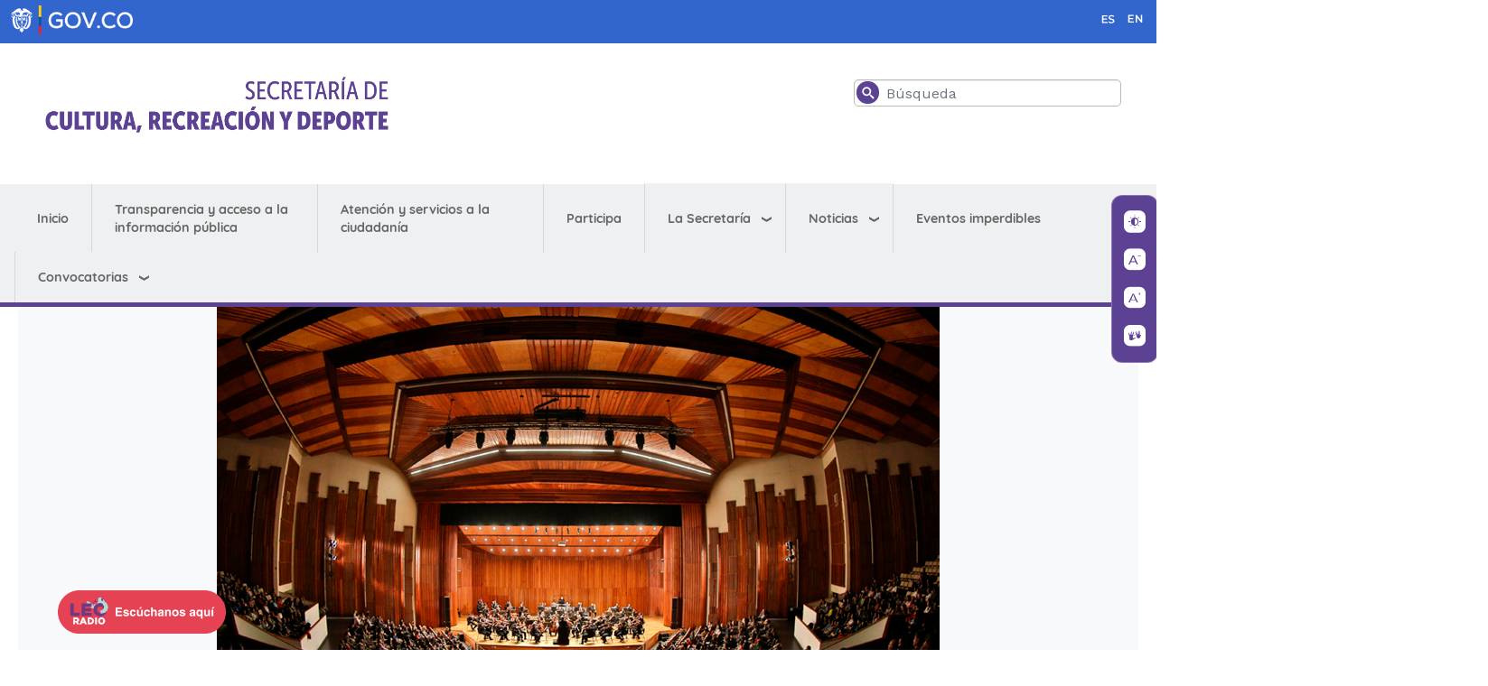

--- FILE ---
content_type: text/html; charset=UTF-8
request_url: https://culturarecreacionydeporte.gov.co/es/eventos/concierto-gratis-tejiendo-futuro
body_size: 61852
content:

<!DOCTYPE html>
<html lang="es" dir="ltr" prefix="content: http://purl.org/rss/1.0/modules/content/  dc: http://purl.org/dc/terms/  foaf: http://xmlns.com/foaf/0.1/  og: http://ogp.me/ns#  rdfs: http://www.w3.org/2000/01/rdf-schema#  schema: http://schema.org/  sioc: http://rdfs.org/sioc/ns#  sioct: http://rdfs.org/sioc/types#  skos: http://www.w3.org/2004/02/skos/core#  xsd: http://www.w3.org/2001/XMLSchema# " class="h-100">
  <head>
    <meta charset="utf-8" />
<style>body #backtotop {left: 10px; }</style>
<script async src="https://www.googletagmanager.com/gtag/js?id=UA-3599876-14"></script>
<script>window.dataLayer = window.dataLayer || [];function gtag(){dataLayer.push(arguments)};gtag("js", new Date());gtag("set", "developer_id.dMDhkMT", true);gtag("config", "UA-3599876-14", {"groups":"default","anonymize_ip":true,"page_placeholder":"PLACEHOLDER_page_path"});</script>
<meta name="description" content="La Filarmónica de Bogotá le rinde homenaje al cuerpo docente de la Nacional." />
<meta name="abstract" content="  La Secretaría de Cultura, Recreación y Deporte lidera la formulación de políticas públicas en arte, cultura, patrimonio, recreación y deporte en Bogotá." />
<link rel="canonical" href="https://culturarecreacionydeporte.gov.co/es/eventos/concierto-gratis-tejiendo-futuro" />
<meta name="robots" content="index, follow" />
<meta property="og:site_name" content="Secretaría de Cultura, Recreación y Deporte" />
<meta property="og:url" content="https://culturarecreacionydeporte.gov.co/es/eventos/concierto-gratis-tejiendo-futuro" />
<meta property="og:title" content="Concierto gratis &quot;Tejiendo futuro&quot;" />
<meta property="og:description" content="La Filarmónica de Bogotá le rinde homenaje al cuerpo docente de la Nacional." />
<meta property="og:image" content="https://culturarecreacionydeporte.gov.co/sites/default/files/styles/home_850x478/public/images/filarmonica_3.png?itok=Q6IqLMoE" />
<meta property="og:image:url" content="https://culturarecreacionydeporte.gov.co/sites/default/files/styles/home_850x478/public/images/filarmonica_3.png?itok=Q6IqLMoE" />
<meta name="twitter:card" content="summary_large_image" />
<meta name="twitter:description" content="La Filarmónica de Bogotá le rinde homenaje al cuerpo docente de la Nacional." />
<meta name="twitter:site" content="@culturaenbta" />
<meta name="twitter:title" content="Concierto gratis &quot;Tejiendo futuro&quot; | Secretaría de Cultura, Recreación y Deporte" />
<meta name="twitter:image" content="https://culturarecreacionydeporte.gov.co/sites/default/files/styles/home_850x478/public/images/filarmonica_3.png?itok=Q6IqLMoE" />
<meta name="Generator" content="Drupal 9 (https://www.drupal.org)" />
<meta name="MobileOptimized" content="width" />
<meta name="HandheldFriendly" content="true" />
<meta name="viewport" content="width=device-width, initial-scale=1.0" />
<link rel="icon" href="/sites/default/files/A-SCRD-50x50_morado_0.png" type="image/png" />
<link rel="alternate" hreflang="es" href="https://culturarecreacionydeporte.gov.co/es/eventos/concierto-gratis-tejiendo-futuro" />
<script>window.a2a_config=window.a2a_config||{};a2a_config.callbacks=[];a2a_config.overlays=[];a2a_config.templates={};</script>

    <title>Concierto gratis &quot;Tejiendo futuro&quot;</title>


    <link rel="stylesheet" media="all" href="/libraries/animate_any/animate.min.css?t8kbnm" />
<link rel="stylesheet" media="all" href="/core/themes/stable9/css/system/components/ajax-progress.module.css?t8kbnm" />
<link rel="stylesheet" media="all" href="/core/themes/stable9/css/system/components/align.module.css?t8kbnm" />
<link rel="stylesheet" media="all" href="/core/themes/stable9/css/system/components/autocomplete-loading.module.css?t8kbnm" />
<link rel="stylesheet" media="all" href="/core/themes/stable9/css/system/components/fieldgroup.module.css?t8kbnm" />
<link rel="stylesheet" media="all" href="/core/themes/stable9/css/system/components/container-inline.module.css?t8kbnm" />
<link rel="stylesheet" media="all" href="/core/themes/stable9/css/system/components/clearfix.module.css?t8kbnm" />
<link rel="stylesheet" media="all" href="/core/themes/stable9/css/system/components/details.module.css?t8kbnm" />
<link rel="stylesheet" media="all" href="/core/themes/stable9/css/system/components/hidden.module.css?t8kbnm" />
<link rel="stylesheet" media="all" href="/core/themes/stable9/css/system/components/item-list.module.css?t8kbnm" />
<link rel="stylesheet" media="all" href="/core/themes/stable9/css/system/components/js.module.css?t8kbnm" />
<link rel="stylesheet" media="all" href="/core/themes/stable9/css/system/components/nowrap.module.css?t8kbnm" />
<link rel="stylesheet" media="all" href="/core/themes/stable9/css/system/components/position-container.module.css?t8kbnm" />
<link rel="stylesheet" media="all" href="/core/themes/stable9/css/system/components/progress.module.css?t8kbnm" />
<link rel="stylesheet" media="all" href="/core/themes/stable9/css/system/components/reset-appearance.module.css?t8kbnm" />
<link rel="stylesheet" media="all" href="/core/themes/stable9/css/system/components/resize.module.css?t8kbnm" />
<link rel="stylesheet" media="all" href="/core/themes/stable9/css/system/components/sticky-header.module.css?t8kbnm" />
<link rel="stylesheet" media="all" href="/core/themes/stable9/css/system/components/system-status-counter.css?t8kbnm" />
<link rel="stylesheet" media="all" href="/core/themes/stable9/css/system/components/system-status-report-counters.css?t8kbnm" />
<link rel="stylesheet" media="all" href="/core/themes/stable9/css/system/components/system-status-report-general-info.css?t8kbnm" />
<link rel="stylesheet" media="all" href="/core/themes/stable9/css/system/components/tabledrag.module.css?t8kbnm" />
<link rel="stylesheet" media="all" href="/core/themes/stable9/css/system/components/tablesort.module.css?t8kbnm" />
<link rel="stylesheet" media="all" href="/core/themes/stable9/css/system/components/tree-child.module.css?t8kbnm" />
<link rel="stylesheet" media="all" href="/modules/contrib/ckeditor_bootstrap_tabs/css/tabs.css?t8kbnm" />
<link rel="stylesheet" media="all" href="/core/themes/stable9/css/views/views.module.css?t8kbnm" />
<link rel="stylesheet" media="all" href="/modules/contrib/addtoany/css/addtoany.css?t8kbnm" />
<link rel="stylesheet" media="all" href="/modules/back_to_top/css/back_to_top.css?t8kbnm" />
<link rel="stylesheet" media="all" href="https://use.fontawesome.com/releases/v5.13.1/css/all.css" />
<link rel="stylesheet" media="all" href="https://use.fontawesome.com/releases/v5.13.1/css/v4-shims.css" />
<link rel="stylesheet" media="all" href="/modules/contrib/ckeditor_accordion/css/ckeditor-accordion.css?t8kbnm" />
<link rel="stylesheet" media="all" href="/modules/contrib/ds/css/ds-2col-stacked-fluid.css?t8kbnm" />
<link rel="stylesheet" media="all" href="/modules/contrib/we_megamenu/assets/includes/bootstrap/css/bootstrap.min.css?t8kbnm" />
<link rel="stylesheet" media="all" href="/modules/contrib/we_megamenu/assets/css/we_megamenu_backend.css?t8kbnm" />
<link rel="stylesheet" media="all" href="/modules/contrib/better_search/css/background_fade.css?t8kbnm" />
<link rel="stylesheet" media="all" href="/core/themes/stable9/css/core/assets/vendor/normalize-css/normalize.css?t8kbnm" />
<link rel="stylesheet" media="all" href="/core/themes/stable9/css/core/normalize-fixes.css?t8kbnm" />
<link rel="stylesheet" media="all" href="/themes/contrib/bootstrap5/css/components/action-links.css?t8kbnm" />
<link rel="stylesheet" media="all" href="/themes/contrib/bootstrap5/css/components/breadcrumb.css?t8kbnm" />
<link rel="stylesheet" media="all" href="/themes/contrib/bootstrap5/css/components/container-inline.css?t8kbnm" />
<link rel="stylesheet" media="all" href="/themes/contrib/bootstrap5/css/components/details.css?t8kbnm" />
<link rel="stylesheet" media="all" href="/themes/contrib/bootstrap5/css/components/exposed-filters.css?t8kbnm" />
<link rel="stylesheet" media="all" href="/themes/contrib/bootstrap5/css/components/field.css?t8kbnm" />
<link rel="stylesheet" media="all" href="/themes/contrib/bootstrap5/css/components/form.css?t8kbnm" />
<link rel="stylesheet" media="all" href="/themes/contrib/bootstrap5/css/components/icons.css?t8kbnm" />
<link rel="stylesheet" media="all" href="/themes/contrib/bootstrap5/css/components/inline-form.css?t8kbnm" />
<link rel="stylesheet" media="all" href="/themes/contrib/bootstrap5/css/components/item-list.css?t8kbnm" />
<link rel="stylesheet" media="all" href="/themes/contrib/bootstrap5/css/components/links.css?t8kbnm" />
<link rel="stylesheet" media="all" href="/themes/contrib/bootstrap5/css/components/menu.css?t8kbnm" />
<link rel="stylesheet" media="all" href="/themes/contrib/bootstrap5/css/components/more-link.css?t8kbnm" />
<link rel="stylesheet" media="all" href="/themes/contrib/bootstrap5/css/components/pager.css?t8kbnm" />
<link rel="stylesheet" media="all" href="/themes/contrib/bootstrap5/css/components/tabledrag.css?t8kbnm" />
<link rel="stylesheet" media="all" href="/themes/contrib/bootstrap5/css/components/tableselect.css?t8kbnm" />
<link rel="stylesheet" media="all" href="/themes/contrib/bootstrap5/css/components/tablesort.css?t8kbnm" />
<link rel="stylesheet" media="all" href="/themes/contrib/bootstrap5/css/components/textarea.css?t8kbnm" />
<link rel="stylesheet" media="all" href="/themes/contrib/bootstrap5/css/components/ui-dialog.css?t8kbnm" />
<link rel="stylesheet" media="all" href="/themes/contrib/bootstrap5/css/components/messages.css?t8kbnm" />
<link rel="stylesheet" media="all" href="/themes/custom/govco/css/style.css?t8kbnm" />
<link rel="stylesheet" media="all" href="/themes/custom/govco/css/estilos.css?t8kbnm" />
<link rel="stylesheet" media="all" href="/sites/default/files/asset_injector/css/atencion_al_ciudadano-ddb61ad87e7cf0c42788bdd4814c1ffc.css?t8kbnm" />
<link rel="stylesheet" media="all" href="/sites/default/files/asset_injector/css/bogotanitos_responsive-debf0911cc3f3b716a4146800ae70869.css?t8kbnm" />
<link rel="stylesheet" media="all" href="/sites/default/files/asset_injector/css/globa_pedro-bd2657051312f9341258bd5438de3e52.css?t8kbnm" />
<link rel="stylesheet" media="all" href="/sites/default/files/asset_injector/css/globaljose-ed4c7ee7d9ade7ce6f307b7e2bba69e2.css?t8kbnm" />
<link rel="stylesheet" media="all" href="/sites/default/files/asset_injector/css/nicog-2b4cb8ef36778539357bbef55e485edc.css?t8kbnm" />

    
        
        <script src="https://cdnjs.cloudflare.com/ajax/libs/wow/1.1.2/wow.min.js" integrity="sha512-Eak/29OTpb36LLo2r47IpVzPBLXnAMPAVypbSZiZ4Qkf8p/7S/XRG5xp7OKWPPYfJT6metI+IORkR5G8F900+g==" crossorigin="anonymous" referrerpolicy="no-referrer"></script>



  </head>
  <body class="page-node-8025 page-node-type-event path-node   d-flex flex-column h-100">
        <a href="#main-content" class="visually-hidden focusable skip-link">
      Pasar al contenido principal
    </a>
    
      <div class="" data-off-canvas-main-canvas>
    
<div class="barra_gov clearfix">
    <div class="logo-gov container ">
    <div class="d-flex justify-content-between">
        <div class=""> <a href="https://www.gov.co/" target="_blank"><img alt="Logo Gov.co" src="/sites/default/files/2021-09/header_govco.png"></a></div>
        <div class=""> </div>
        <div class="">  <div class="region region-barragovderecha">
    <div id="block-gtranslate-2" class="block block-gtranslate block-gtranslate-block">
  
    
      
<div class="gtranslate">
<script>eval(unescape("eval%28function%28p%2Ca%2Cc%2Ck%2Ce%2Cr%29%7Be%3Dfunction%28c%29%7Breturn%28c%3Ca%3F%27%27%3Ae%28parseInt%28c/a%29%29%29+%28%28c%3Dc%25a%29%3E35%3FString.fromCharCode%28c+29%29%3Ac.toString%2836%29%29%7D%3Bif%28%21%27%27.replace%28/%5E/%2CString%29%29%7Bwhile%28c--%29r%5Be%28c%29%5D%3Dk%5Bc%5D%7C%7Ce%28c%29%3Bk%3D%5Bfunction%28e%29%7Breturn%20r%5Be%5D%7D%5D%3Be%3Dfunction%28%29%7Breturn%27%5C%5Cw+%27%7D%3Bc%3D1%7D%3Bwhile%28c--%29if%28k%5Bc%5D%29p%3Dp.replace%28new%20RegExp%28%27%5C%5Cb%27+e%28c%29+%27%5C%5Cb%27%2C%27g%27%29%2Ck%5Bc%5D%29%3Breturn%20p%7D%28%276%207%28a%2Cb%29%7Bn%7B4%282.9%29%7B3%20c%3D2.9%28%22o%22%29%3Bc.p%28b%2Cf%2Cf%29%3Ba.q%28c%29%7Dg%7B3%20c%3D2.r%28%29%3Ba.s%28%5C%27t%5C%27+b%2Cc%29%7D%7Du%28e%29%7B%7D%7D6%20h%28a%29%7B4%28a.8%29a%3Da.8%3B4%28a%3D%3D%5C%27%5C%27%29v%3B3%20b%3Da.w%28%5C%27%7C%5C%27%29%5B1%5D%3B3%20c%3B3%20d%3D2.x%28%5C%27y%5C%27%29%3Bz%283%20i%3D0%3Bi%3Cd.5%3Bi++%294%28d%5Bi%5D.A%3D%3D%5C%27B-C-D%5C%27%29c%3Dd%5Bi%5D%3B4%282.j%28%5C%27k%5C%27%29%3D%3DE%7C%7C2.j%28%5C%27k%5C%27%29.l.5%3D%3D0%7C%7Cc.5%3D%3D0%7C%7Cc.l.5%3D%3D0%29%7BF%286%28%29%7Bh%28a%29%7D%2CG%29%7Dg%7Bc.8%3Db%3B7%28c%2C%5C%27m%5C%27%29%3B7%28c%2C%5C%27m%5C%27%29%7D%7D%27%2C43%2C43%2C%27%7C%7Cdocument%7Cvar%7Cif%7Clength%7Cfunction%7CGTranslateFireEvent%7Cvalue%7CcreateEvent%7C%7C%7C%7C%7C%7Ctrue%7Celse%7CdoGTranslate%7C%7CgetElementById%7Cgoogle_translate_element2%7CinnerHTML%7Cchange%7Ctry%7CHTMLEvents%7CinitEvent%7CdispatchEvent%7CcreateEventObject%7CfireEvent%7Con%7Ccatch%7Creturn%7Csplit%7CgetElementsByTagName%7Cselect%7Cfor%7CclassName%7Cgoog%7Cte%7Ccombo%7Cnull%7CsetTimeout%7C500%27.split%28%27%7C%27%29%2C0%2C%7B%7D%29%29"))</script><style>div.skiptranslate,#google_translate_element2,#goog-gt-{display:none!important}body{top:0!important}</style><div id="google_translate_element2"></div>
<script>function googleTranslateElementInit2() {new google.translate.TranslateElement({pageLanguage: 'es', autoDisplay: false}, 'google_translate_element2');}</script>
<script src="https://translate.google.com/translate_a/element.js?cb=googleTranslateElementInit2"></script><style>
a.gtflag {background-image:url('/modules/contrib/gtranslate/gtranslate-files/24a.png');}
a.gtflag:hover {background-image:url('/modules/contrib/gtranslate/gtranslate-files/24.png');}
</style><a href="javascript:doGTranslate('es|es')" title="Spanish" class="gtflag" style="font-size:24px;padding:1px 0;background-repeat:no-repeat;background-position:-600px -200px;"><img src="/modules/contrib/gtranslate/gtranslate-files/blank.png" height="24" width="24" style="border:0;vertical-align:top;" alt="Spanish" /></a> <a href="javascript:doGTranslate('es|en')" title="English" class="gtflag" style="font-size:24px;padding:1px 0;background-repeat:no-repeat;background-position:-0px -0px;"><img src="/modules/contrib/gtranslate/gtranslate-files/blank.png" height="24" width="24" style="border:0;vertical-align:top;" alt="English" /></a> 
</div>
  </div>

  </div>
 </div>
     </div>
   
    </div>
</div>




<header>
    <div class="container encabezado">
         
        <div class="row justify-content-between bd-highlight my-4">
            <div class="col-sm-12 col-xl-4 col-lg-4">  <div class="region region-encabezdologo">
    <div id="block-logo-2" class="block block-block-content block-block-content613d7a09-6f63-495c-99b4-64edab873fd8">
  
    
      
            <div class="clearfix text-formatted field field--name-body field--type-text-with-summary field--label-hidden field__item"><p><a href="/"><img alt="Logo Secretaría de Cultura, Recreación y Deporte" src="https://www.culturarecreacionydeporte.gov.co/sites/default/files/2025-11/logo_scrd_2025.png" class="align-left" /></a></p>
</div>
       
  </div>

  </div>
</div>
            <div class="col-sm-12 col-xl-4 col-lg-4"></div>
            <div class="col-sm-12 col-xl-3 col-lg-3">  <div class="region region-encabezadobusqueda">
    <div class="search-block-form block block-search container-inline" data-drupal-selector="search-block-form" id="block-searchform-2" role="search">
  
    
      <form data-block="encabezadobusqueda" action="/es/search/node" method="get" id="search-block-form" accept-charset="UTF-8">
  <div class="icon"><i class="better_search"></i></div><div 0=" class=&quot;clearfix&quot;" class="js-form-item form-item js-form-type-search form-type-search js-form-item-keys form-item-keys form-no-label">
      <label for="edit-keys" class="visually-hidden">Buscar</label>
        
  <input title="Escriba lo que quiere buscar." placeholder="Búsqueda" data-drupal-selector="edit-keys" type="search" id="edit-keys" name="keys" value="" size="30" maxlength="128" class="form-search form-control"  placeholder="Buscar en sede electrónica"/>


        </div>
<div class="visually-hidden form-actions js-form-wrapper form-wrapper" data-drupal-selector="edit-actions" id="edit-actions">
  <input data-drupal-selector="edit-submit" type="submit" id="edit-submit" value="Buscar" class="button js-form-submit form-submit btn btn-primary" />

</div>

</form>

  </div>

  </div>
</div>
        </div>   
         
    </div>

    
</header>
<div > 

   <div class="region region-relevante">
    <div id="block-2022menuprincipal" class="block block-we-megamenu block-we-megamenu-block2022---menu-principal">
  
    
      <div class="region-we-mega-menu">
	<a class="navbar-toggle collapsed">
	    <span class="icon-bar"></span>
	    <span class="icon-bar"></span>
	    <span class="icon-bar"></span>
	</a>
	<nav  class="2022---menu-principal navbar navbar-default navbar-we-mega-menu mobile-collapse hover-action" data-menu-name="2022---menu-principal" data-block-theme="govco" data-style="Default" data-animation="None" data-delay="" data-duration="" data-autoarrow="" data-alwayshowsubmenu="" data-action="hover" data-mobile-collapse="0">
	  <div class="container-fluid">
	    <ul  class="we-mega-menu-ul nav nav-tabs">
  <li  class="we-mega-menu-li" data-level="0" data-element-type="we-mega-menu-li" description="" data-id="558a17be-cc5f-4635-b3b7-7e15dcc81dab" data-submenu="0" hide-sub-when-collapse="" data-group="0" data-class="" data-icon="" data-caption="" data-alignsub="" data-target="">
      <a class="we-mega-menu-li" title="" href="/es" target="">
      Inicio    </a>
    
</li><li  class="we-mega-menu-li" data-level="0" data-element-type="we-mega-menu-li" description="" data-id="e34640f6-2887-4fdd-8efb-1cb72794fd9d" data-submenu="0" hide-sub-when-collapse="" data-group="0" data-class="" data-icon="" data-caption="" data-alignsub="" data-target="">
      <a class="we-mega-menu-li" title="" href="/es/transparencia-acceso-informacion-publica" target="">
      Transparencia y acceso a la información pública    </a>
    
</li><li  class="we-mega-menu-li" data-level="0" data-element-type="we-mega-menu-li" description="" data-id="aac9eaac-56f2-4fe8-a211-3c2646e0dad2" data-submenu="0" hide-sub-when-collapse="" data-group="0" data-class="" data-icon="" data-caption="" data-alignsub="" data-target="">
      <a class="we-mega-menu-li" title="" href="/es/atencion-y-servicios-la-ciudadania" target="">
      Atención y servicios a la ciudadanía    </a>
    
</li><li  class="we-mega-menu-li" data-level="0" data-element-type="we-mega-menu-li" description="" data-id="504f866f-66f1-4567-b76d-9c2ca809ca90" data-submenu="0" hide-sub-when-collapse="" data-group="0" data-class="" data-icon="" data-caption="" data-alignsub="" data-target="">
      <a class="we-mega-menu-li" title="" href="/es/participa" target="">
      Participa    </a>
    
</li><li  class="we-mega-menu-li dropdown-menu" data-level="0" data-element-type="we-mega-menu-li" description="" data-id="e120dc45-e936-4a56-b8ae-fd65c36fa4f6" data-submenu="1" hide-sub-when-collapse="" data-group="0" data-class="" data-icon="" data-caption="" data-alignsub="" data-target="">
      <a href='#' data-drupal-link-system-path="<front>" class="we-megamenu-nolink">
      La Secretaría</a>
    <div  class="we-mega-menu-submenu" data-element-type="we-mega-menu-submenu" data-submenu-width="" data-class="" style="width: px">
  <div class="we-mega-menu-submenu-inner">
    <div  class="we-mega-menu-row" data-element-type="we-mega-menu-row" data-custom-row="0">
  <div  class="we-mega-menu-col span12" data-element-type="we-mega-menu-col" data-width="12" data-block="" data-blocktitle="0" data-hidewhencollapse="" data-class="">
  <ul class="nav nav-tabs subul">
  <li  class="we-mega-menu-li" data-level="1" data-element-type="we-mega-menu-li" description="" data-id="941db574-2840-4dbb-9bbc-183f9c6a186f" data-submenu="0" hide-sub-when-collapse="" data-group="0" data-class="" data-icon="" data-caption="" data-alignsub="" data-target="_self">
      <a class="we-mega-menu-li" title="" href="https://www.culturarecreacionydeporte.gov.co/es/la-secretaria-de-cultura" target="_self">
      Secretaría de Cultura, Recreación y Deporte    </a>
    
</li><li  class="we-mega-menu-li dropdown-menu" data-level="1" data-element-type="we-mega-menu-li" description="" data-id="c82cbec2-e881-48ae-83dd-aa6cc1ec796c" data-submenu="1" hide-sub-when-collapse="" data-group="0" data-class="" data-icon="" data-caption="" data-alignsub="" data-target="_self">
      <a href='#' data-drupal-link-system-path="<front>" class="we-megamenu-nolink">
      Subsecretaría de Gobernanza</a>
    <div  class="we-mega-menu-submenu" data-element-type="we-mega-menu-submenu" data-submenu-width="" data-class="" style="width: px">
  <div class="we-mega-menu-submenu-inner">
    <div  class="we-mega-menu-row" data-element-type="we-mega-menu-row" data-custom-row="0">
  <div  class="we-mega-menu-col span12" data-element-type="we-mega-menu-col" data-width="12" data-block="" data-blocktitle="0" data-hidewhencollapse="" data-class="">
  <ul class="nav nav-tabs subul">
  <li  class="we-mega-menu-li dropdown-menu" data-level="2" data-element-type="we-mega-menu-li" description="" data-id="d0237b61-7d6f-490b-b588-f8fa7ced14dd" data-submenu="1" hide-sub-when-collapse="" data-group="0" data-class="" data-icon="" data-caption="" data-alignsub="" data-target="">
      <a class="we-mega-menu-li" title="" href="https://www.culturarecreacionydeporte.gov.co/es/fomento" target="">
      Dirección de Fomento    </a>
    <div  class="we-mega-menu-submenu" data-element-type="we-mega-menu-submenu" data-submenu-width="" data-class="" style="width: px">
  <div class="we-mega-menu-submenu-inner">
    <div  class="we-mega-menu-row" data-element-type="we-mega-menu-row" data-custom-row="0">
  <div  class="we-mega-menu-col span12" data-element-type="we-mega-menu-col" data-width="12" data-block="" data-blocktitle="0" data-hidewhencollapse="" data-class="">
  <ul class="nav nav-tabs subul">
  <li  class="we-mega-menu-li" data-level="3" data-element-type="we-mega-menu-li" description="" data-id="5bae4415-fc4b-4af6-8687-7992e0fd6105" data-submenu="0" hide-sub-when-collapse="" data-group="0" data-class="" data-icon="" data-caption="" data-alignsub="" data-target="">
      <a class="we-mega-menu-li" title="" href="https://www.culturarecreacionydeporte.gov.co/es/fomento/mas-cultura-local" target="">
      Programa Más Cultura Local    </a>
    
</li>
</ul>
</div>

</div>

  </div>
</div>
</li><li  class="we-mega-menu-li" data-level="2" data-element-type="we-mega-menu-li" description="" data-id="d988a8c5-b2dd-4573-a086-c12c418cacd9" data-submenu="0" hide-sub-when-collapse="" data-group="0" data-class="" data-icon="" data-caption="" data-alignsub="" data-target="">
      <a class="we-mega-menu-li" title="" href="https://www.culturarecreacionydeporte.gov.co/es/asuntos-locales-y-participacion" target="">
      Dirección de Asuntos Locales y Participación    </a>
    
</li><li  class="we-mega-menu-li dropdown-menu" data-level="2" data-element-type="we-mega-menu-li" description="" data-id="26073b5b-1254-4a5c-a0d2-e83aae16b79d" data-submenu="1" hide-sub-when-collapse="" data-group="0" data-class="" data-icon="" data-caption="" data-alignsub="" data-target="">
      <a class="we-mega-menu-li" title="" href="https://www.culturarecreacionydeporte.gov.co/es/economia-estudios-y-politica" target="">
      Dirección de Economía, Estudios y Política    </a>
    <div  class="we-mega-menu-submenu" data-element-type="we-mega-menu-submenu" data-submenu-width="" data-class="" style="width: px">
  <div class="we-mega-menu-submenu-inner">
    <div  class="we-mega-menu-row" data-element-type="we-mega-menu-row" data-custom-row="0">
  <div  class="we-mega-menu-col span12" data-element-type="we-mega-menu-col" data-width="12" data-block="" data-blocktitle="0" data-hidewhencollapse="" data-class="">
  <ul class="nav nav-tabs subul">
  <li  class="we-mega-menu-li" data-level="3" data-element-type="we-mega-menu-li" description="" data-id="d3eb9845-bffe-4494-a0c6-cfc63e7cd8a8" data-submenu="0" hide-sub-when-collapse="" data-group="0" data-class="" data-icon="" data-caption="" data-alignsub="" data-target="">
      <a class="we-mega-menu-li" title="" href="https://www.culturarecreacionydeporte.gov.co/es/gente-convergente" target="">
      Gente Convergente    </a>
    
</li>
</ul>
</div>

</div>

  </div>
</div>
</li><li  class="we-mega-menu-li" data-level="2" data-element-type="we-mega-menu-li" description="" data-id="58748750-e5c6-4a08-b971-13a638259c04" data-submenu="0" hide-sub-when-collapse="" data-group="0" data-class="" data-icon="" data-caption="" data-alignsub="" data-target="">
      <a class="we-mega-menu-li" title="" href="https://www.culturarecreacionydeporte.gov.co/es/personas-juridicas" target="">
      Dirección de Personas Jurídicas    </a>
    
</li>
</ul>
</div>

</div>

  </div>
</div>
</li><li  class="we-mega-menu-li dropdown-menu" data-level="1" data-element-type="we-mega-menu-li" description="" data-id="7094ae0b-db1b-438a-b077-1187b82b859f" data-submenu="1" hide-sub-when-collapse="" data-group="0" data-class="" data-icon="" data-caption="" data-alignsub="" data-target="_self">
      <a href='#' data-drupal-link-system-path="<front>" class="we-megamenu-nolink">
      Subsecretaría Distrital de Cultura Ciudadana y Gestión del Conocimiento</a>
    <div  class="we-mega-menu-submenu" data-element-type="we-mega-menu-submenu" data-submenu-width="" data-class="" style="width: px">
  <div class="we-mega-menu-submenu-inner">
    <div  class="we-mega-menu-row" data-element-type="we-mega-menu-row" data-custom-row="0">
  <div  class="we-mega-menu-col span12" data-element-type="we-mega-menu-col" data-width="12" data-block="" data-blocktitle="0" data-hidewhencollapse="" data-class="">
  <ul class="nav nav-tabs subul">
  <li  class="we-mega-menu-li" data-level="2" data-element-type="we-mega-menu-li" description="" data-id="57145cc0-7029-4745-9555-0418b793c9b9" data-submenu="0" hide-sub-when-collapse="" data-group="0" data-class="" data-icon="" data-caption="" data-alignsub="" data-target="">
      <a class="we-mega-menu-li" title="" href="https://www.culturarecreacionydeporte.gov.co/es/cultura-ciudadana" target="">
      Cultura Ciudadana    </a>
    
</li><li  class="we-mega-menu-li" data-level="2" data-element-type="we-mega-menu-li" description="" data-id="49fcef21-181f-46ce-828a-37b8a96ec203" data-submenu="0" hide-sub-when-collapse="" data-group="0" data-class="" data-icon="" data-caption="" data-alignsub="" data-target="">
      <a class="we-mega-menu-li" title="" href="https://culturaciudadana.gov.co/observatorio" target="">
      Dirección Observatorio y Gestión del conocimiento Cultural    </a>
    
</li><li  class="we-mega-menu-li dropdown-menu" data-level="2" data-element-type="we-mega-menu-li" description="" data-id="d3f89ce3-2db9-4cb1-b697-333a4e15eb39" data-submenu="1" hide-sub-when-collapse="" data-group="0" data-class="" data-icon="" data-caption="" data-alignsub="" data-target="">
      <a href='#' data-drupal-link-system-path="<front>" class="we-megamenu-nolink">
      Dirección de Transformaciones Culturales</a>
    <div  class="we-mega-menu-submenu" data-element-type="we-mega-menu-submenu" data-submenu-width="" data-class="" style="width: px">
  <div class="we-mega-menu-submenu-inner">
    <div  class="we-mega-menu-row" data-element-type="we-mega-menu-row" data-custom-row="1">
  <div  class="we-mega-menu-col span12" data-element-type="we-mega-menu-col" data-width="12" data-block="" data-blocktitle="0" data-hidewhencollapse="" data-class="">
  
</div>

</div>

  </div>
</div>
</li><li  class="we-mega-menu-li dropdown-menu" data-level="2" data-element-type="we-mega-menu-li" description="" data-id="5520a0b5-cda2-41ab-8dc9-84b3cad6474c" data-submenu="1" hide-sub-when-collapse="" data-group="0" data-class="" data-icon="" data-caption="" data-alignsub="" data-target="">
      <a href='#' data-drupal-link-system-path="<front>" class="we-megamenu-nolink">
      Dirección de Redes y Acción Colectiva</a>
    <div  class="we-mega-menu-submenu" data-element-type="we-mega-menu-submenu" data-submenu-width="" data-class="" style="width: px">
  <div class="we-mega-menu-submenu-inner">
    <div  class="we-mega-menu-row" data-element-type="we-mega-menu-row" data-custom-row="0">
  <div  class="we-mega-menu-col span12" data-element-type="we-mega-menu-col" data-width="12" data-block="" data-blocktitle="0" data-hidewhencollapse="" data-class="">
  <ul class="nav nav-tabs subul">
  <li  class="we-mega-menu-li" data-level="3" data-element-type="we-mega-menu-li" description="" data-id="e9de8965-3738-46bc-bbc9-fe283cfcdd90" data-submenu="0" hide-sub-when-collapse="" data-group="0" data-class="" data-icon="" data-caption="" data-alignsub="" data-target="">
      <a class="we-mega-menu-li" title="" href="https://www.culturarecreacionydeporte.gov.co/es/sabor-bogota" target="">
      Sabor Bogotá    </a>
    
</li>
</ul>
</div>

</div>

  </div>
</div>
</li>
</ul>
</div>

</div>

  </div>
</div>
</li><li  class="we-mega-menu-li" data-level="1" data-element-type="we-mega-menu-li" description="" data-id="ce2f5900-5a56-448c-904c-d1040f81908f" data-submenu="0" hide-sub-when-collapse="" data-group="0" data-class="" data-icon="" data-caption="" data-alignsub="" data-target="_self">
      <a class="we-mega-menu-li" title="" href="https://www.culturarecreacionydeporte.gov.co/es/bogota-creadora-internacional" target="_self">
      Internacionalización y Cooperación    </a>
    
</li><li  class="we-mega-menu-li dropdown-menu" data-level="1" data-element-type="we-mega-menu-li" description="" data-id="efb769e6-ad08-4edf-873a-469df470cd4e" data-submenu="1" hide-sub-when-collapse="" data-group="0" data-class="" data-icon="" data-caption="" data-alignsub="" data-target="">
      <a class="we-mega-menu-li" title="" href="https://www.culturarecreacionydeporte.gov.co/es/arte-cultura-y-patrimonio" target="">
      Dirección de Arte, Cultura y Patrimonio    </a>
    <div  class="we-mega-menu-submenu" data-element-type="we-mega-menu-submenu" data-submenu-width="" data-class="" style="width: px">
  <div class="we-mega-menu-submenu-inner">
    <div  class="we-mega-menu-row" data-element-type="we-mega-menu-row" data-custom-row="0">
  <div  class="we-mega-menu-col span12" data-element-type="we-mega-menu-col" data-width="12" data-block="" data-blocktitle="0" data-hidewhencollapse="" data-class="">
  <ul class="nav nav-tabs subul">
  <li  class="we-mega-menu-li" data-level="2" data-element-type="we-mega-menu-li" description="" data-id="17dd93c6-a7a4-400f-9995-3037ff4f9636" data-submenu="0" hide-sub-when-collapse="" data-group="0" data-class="" data-icon="" data-caption="" data-alignsub="" data-target="_self">
      <a class="we-mega-menu-li" title="" href="https://www.culturarecreacionydeporte.gov.co/es/sistema-distrital-arte/generalidades" target="_self">
      Sistema Distrital de Arte Cultura y Patrimonio    </a>
    
</li><li  class="we-mega-menu-li" data-level="2" data-element-type="we-mega-menu-li" description="" data-id="c9c630ec-9ec4-4e0c-8a07-be3bb38f2213" data-submenu="0" hide-sub-when-collapse="" data-group="0" data-class="" data-icon="" data-caption="" data-alignsub="" data-target="">
      <a class="we-mega-menu-li" title="" href="https://museobogotaarteurbano.scrd.gov.co/" target="">
      Museo Virtual de Arte Urbano y Grafiti Diego Felipe Becerra    </a>
    
</li>
</ul>
</div>

</div>

  </div>
</div>
</li><li  class="we-mega-menu-li" data-level="1" data-element-type="we-mega-menu-li" description="" data-id="7a89948b-f38a-4ef7-b00e-02efa7003d50" data-submenu="0" hide-sub-when-collapse="" data-group="0" data-class="" data-icon="" data-caption="" data-alignsub="" data-target="_self">
      <a class="we-mega-menu-li" title="" href="https://www.culturarecreacionydeporte.gov.co/es/lectura-y-bibliotecas" target="_self">
      Dirección de Lectura y Bibliotecas (BibloRed)    </a>
    
</li><li  class="we-mega-menu-li" data-level="1" data-element-type="we-mega-menu-li" description="" data-id="d413341a-62b5-405d-af41-9105f9980865" data-submenu="0" hide-sub-when-collapse="" data-group="0" data-class="" data-icon="" data-caption="" data-alignsub="" data-target="">
      <a class="we-mega-menu-li" title="" href="https://www.culturarecreacionydeporte.gov.co/es/oficina-juridica-secretaria-de-cultura-recreacion-y-deporte" target="">
      Oficina Jurídica    </a>
    
</li><li  class="we-mega-menu-li" data-level="1" data-element-type="we-mega-menu-li" description="" data-id="4bb84b4b-01c5-41ea-90c6-93e1ac4da551" data-submenu="0" hide-sub-when-collapse="" data-group="0" data-class="" data-icon="" data-caption="" data-alignsub="" data-target="">
      <a class="we-mega-menu-li" title="" href="https://www.culturarecreacionydeporte.gov.co/es/plan-de-cultura-de-bogota-2038" target="">
      Plan de Cultura de Bogotá 2038    </a>
    
</li><li  class="we-mega-menu-li" data-level="1" data-element-type="we-mega-menu-li" description="" data-id="89fd13be-3dc9-4cd8-88a8-7facc68a7b19" data-submenu="0" hide-sub-when-collapse="" data-group="0" data-class="" data-icon="" data-caption="" data-alignsub="" data-target="">
      <a class="we-mega-menu-li" title="" href="https://www.bienalbogota.com/" target="">
      Bienal Internacional de Arte y Ciudad BOG25    </a>
    
</li><li  class="we-mega-menu-li" data-level="1" data-element-type="we-mega-menu-li" description="" data-id="a146368b-42bf-4370-a439-6b89522c9b8c" data-submenu="0" hide-sub-when-collapse="" data-group="0" data-class="" data-icon="" data-caption="" data-alignsub="" data-target="">
      <a class="we-mega-menu-li" title="" href="https://www.culturarecreacionydeporte.gov.co/es/concurso-internacional-de-violin-de-bogota-2025" target="">
      Concurso Internacional de Violín Ciudad de Bogotá 2025    </a>
    
</li><li  class="we-mega-menu-li" data-level="1" data-element-type="we-mega-menu-li" description="" data-id="d4b67462-20c8-42b2-ab9e-a63fd7429ec3" data-submenu="0" hide-sub-when-collapse="" data-group="0" data-class="" data-icon="" data-caption="" data-alignsub="" data-target="">
      <a class="we-mega-menu-li" title="" href="https://barriosvivos.scrd.gov.co/" target="">
      Barrios Vivos    </a>
    
</li><li  class="we-mega-menu-li" data-level="1" data-element-type="we-mega-menu-li" description="" data-id="83a81fc4-7ea5-4664-8a2d-aa08a7873abc" data-submenu="0" hide-sub-when-collapse="" data-group="0" data-class="" data-icon="" data-caption="" data-alignsub="" data-target="">
      <a class="we-mega-menu-li" title="" href="https://www.culturarecreacionydeporte.gov.co/es/centro-felicidad-chapinero" target="">
      Centro Felicidad Chapinero    </a>
    
</li><li  class="we-mega-menu-li" data-level="1" data-element-type="we-mega-menu-li" description="" data-id="c0d5c7c4-a8d1-4336-8df6-34d23ed73495" data-submenu="0" hide-sub-when-collapse="" data-group="0" data-class="" data-icon="" data-caption="" data-alignsub="" data-target="">
      <a class="we-mega-menu-li" title="" href="https://cultured.gov.co/" target="">
      CultuRed    </a>
    
</li><li  class="we-mega-menu-li" data-level="1" data-element-type="we-mega-menu-li" description="" data-id="6e374c07-0374-45d2-95de-338c8a69beac" data-submenu="0" hide-sub-when-collapse="" data-group="0" data-class="" data-icon="" data-caption="" data-alignsub="" data-target="_self">
      <a class="we-mega-menu-li" title="" href="https://www.culturarecreacionydeporte.gov.co/es/bogotanitos" target="_self">
      Bogotanitos y Bogotanitas    </a>
    
</li><li  class="we-mega-menu-li" data-level="1" data-element-type="we-mega-menu-li" description="" data-id="0ec125b8-e1ed-4978-b515-e57c2f706c45" data-submenu="0" hide-sub-when-collapse="" data-group="0" data-class="" data-icon="" data-caption="" data-alignsub="" data-target="_self">
      <a class="we-mega-menu-li" title="" href="https://www.culturarecreacionydeporte.gov.co/es/entidades-adscritas-y-vinculada" target="_self">
      Entidades Adscritas y Vinculadas    </a>
    
</li><li  class="we-mega-menu-li" data-level="1" data-element-type="we-mega-menu-li" description="" data-id="b4d16108-a578-4e10-bafd-9e1d761bb12f" data-submenu="0" hide-sub-when-collapse="" data-group="0" data-class="" data-icon="" data-caption="" data-alignsub="" data-target="_self">
      <a class="we-mega-menu-li" title="" href="https://www.culturarecreacionydeporte.gov.co/es/movida-local" target="_self">
      Movilidad Local    </a>
    
</li><li  class="we-mega-menu-li" data-level="1" data-element-type="we-mega-menu-li" description="" data-id="4519869e-0305-4a74-9fe5-e382233887a4" data-submenu="0" hide-sub-when-collapse="" data-group="0" data-class="" data-icon="" data-caption="" data-alignsub="" data-target="_self">
      <a class="we-mega-menu-li" title="" href="https://www.culturarecreacionydeporte.gov.co/es/areas-de-trabajo" target="_self">
      Áreas de trabajo    </a>
    
</li>
</ul>
</div>

</div>

  </div>
</div>
</li><li  class="we-mega-menu-li dropdown-menu" data-level="0" data-element-type="we-mega-menu-li" description="" data-id="1b2bf1dc-bc2d-4c0e-b72c-92d08e8ccbd0" data-submenu="1" hide-sub-when-collapse="" data-group="0" data-class="" data-icon="" data-caption="" data-alignsub="" data-target="">
      <a href='#' data-drupal-link-system-path="<front>" class="we-megamenu-nolink">
      Noticias</a>
    <div  class="we-mega-menu-submenu" data-element-type="we-mega-menu-submenu" data-submenu-width="" data-class="" style="width: px">
  <div class="we-mega-menu-submenu-inner">
    <div  class="we-mega-menu-row" data-element-type="we-mega-menu-row" data-custom-row="0">
  <div  class="we-mega-menu-col span12" data-element-type="we-mega-menu-col" data-width="12" data-block="" data-blocktitle="0" data-hidewhencollapse="" data-class="">
  <ul class="nav nav-tabs subul">
  <li  class="we-mega-menu-li" data-level="1" data-element-type="we-mega-menu-li" description="" data-id="51274b56-ed82-4b0e-8deb-fec451fbd5c7" data-submenu="0" hide-sub-when-collapse="" data-group="0" data-class="" data-icon="" data-caption="" data-alignsub="" data-target="">
      <a class="we-mega-menu-li" title="" href="/es/noticias" target="">
      Últimas noticias    </a>
    
</li><li  class="we-mega-menu-li" data-level="1" data-element-type="we-mega-menu-li" description="" data-id="9324dab0-a5b9-4ad8-93f0-d43c5a637c9d" data-submenu="0" hide-sub-when-collapse="" data-group="0" data-class="" data-icon="" data-caption="" data-alignsub="" data-target="">
      <a class="we-mega-menu-li" title="" href="/es/sala-de-prensa" target="">
      Sala de prensa    </a>
    
</li><li  class="we-mega-menu-li" data-level="1" data-element-type="we-mega-menu-li" description="" data-id="392549c3-ade4-4967-a9ed-e92330ee40fa" data-submenu="0" hide-sub-when-collapse="" data-group="0" data-class="" data-icon="" data-caption="" data-alignsub="" data-target="_self">
      <a class="we-mega-menu-li" title="" href="https://www.culturarecreacionydeporte.gov.co/es/podcast" target="_self">
      Pódcast    </a>
    
</li><li  class="we-mega-menu-li" data-level="1" data-element-type="we-mega-menu-li" description="" data-id="8a690dbe-6d8c-47c5-8d5d-17f03013a3d6" data-submenu="0" hide-sub-when-collapse="" data-group="0" data-class="" data-icon="" data-caption="" data-alignsub="" data-target="_self">
      <a class="we-mega-menu-li" title="" href="/es/ultimas-convocatorias" target="_self">
      Últimas convocatorias    </a>
    
</li>
</ul>
</div>

</div>

  </div>
</div>
</li><li  class="we-mega-menu-li" data-level="0" data-element-type="we-mega-menu-li" description="" data-id="c29369cd-f48c-46da-81d2-084ea161a684" data-submenu="0" hide-sub-when-collapse="" data-group="0" data-class="" data-icon="" data-caption="" data-alignsub="" data-target="">
      <a class="we-mega-menu-li" title="" href="/es/eventos" target="">
      Eventos imperdibles    </a>
    
</li><li  class="we-mega-menu-li dropdown-menu" data-level="0" data-element-type="we-mega-menu-li" description="" data-id="6940530e-ab75-4420-9128-0cea197de44d" data-submenu="1" hide-sub-when-collapse="" data-group="0" data-class="" data-icon="" data-caption="" data-alignsub="" data-target="">
      <a href='#' data-drupal-link-system-path="<front>" class="we-megamenu-nolink">
      Convocatorias</a>
    <div  class="we-mega-menu-submenu" data-element-type="we-mega-menu-submenu" data-submenu-width="" data-class="" style="width: px">
  <div class="we-mega-menu-submenu-inner">
    <div  class="we-mega-menu-row" data-element-type="we-mega-menu-row" data-custom-row="0">
  <div  class="we-mega-menu-col span12" data-element-type="we-mega-menu-col" data-width="12" data-block="" data-blocktitle="0" data-hidewhencollapse="" data-class="">
  <ul class="nav nav-tabs subul">
  <li  class="we-mega-menu-li" data-level="1" data-element-type="we-mega-menu-li" description="" data-id="6f5bb70b-fe0c-494a-a2e9-5853b65f82db" data-submenu="0" hide-sub-when-collapse="" data-group="0" data-class="" data-icon="" data-caption="" data-alignsub="" data-target="_blank">
      <a class="we-mega-menu-li" title="" href="https://sicon.scrd.gov.co/" target="_blank">
      Programa Distrital de Estímulos y Apoyos Concertados    </a>
    
</li><li  class="we-mega-menu-li" data-level="1" data-element-type="we-mega-menu-li" description="" data-id="126857c3-e52d-43f1-8ea3-ff510424b58f" data-submenu="0" hide-sub-when-collapse="" data-group="0" data-class="" data-icon="" data-caption="" data-alignsub="" data-target="">
      <a class="we-mega-menu-li" title="" href="https://invitaciones.scrd.gov.co/" target="">
      Invitaciones    </a>
    
</li><li  class="we-mega-menu-li" data-level="1" data-element-type="we-mega-menu-li" description="" data-id="dc12158d-98e0-4bc5-9c09-468bc0fe7a02" data-submenu="0" hide-sub-when-collapse="" data-group="0" data-class="" data-icon="" data-caption="" data-alignsub="" data-target="_blank">
      <a class="we-mega-menu-li" title="" href="https://sicon.scrd.gov.co/jurados#block-views-block-jury-bank-registration-opening-date" target="_blank">
      Banco de jurados    </a>
    
</li><li  class="we-mega-menu-li" data-level="1" data-element-type="we-mega-menu-li" description="" data-id="409ef2a2-1a6b-49c0-87da-1f5255292596" data-submenu="0" hide-sub-when-collapse="" data-group="0" data-class="" data-icon="" data-caption="" data-alignsub="" data-target="_blank">
      <a class="we-mega-menu-li" title="" href="https://sicon.scrd.gov.co/ayuda-y-manuales" target="_blank">
      Ayuda y manuales    </a>
    
</li><li  class="we-mega-menu-li" data-level="1" data-element-type="we-mega-menu-li" description="" data-id="8f91765c-3b0d-4c3b-9630-411e61bb25ee" data-submenu="0" hide-sub-when-collapse="" data-group="0" data-class="" data-icon="" data-caption="" data-alignsub="" data-target="_blank">
      <a class="we-mega-menu-li" title="" href="https://sicon.scrd.gov.co/preguntas-frecuentes" target="_blank">
      Preguntas frecuentes    </a>
    
</li>
</ul>
</div>

</div>

  </div>
</div>
</li>
</ul>
	  </div>
	</nav>
</div>
  </div>

  </div>
   
 
</div>
<main role="main">
  <a id="main-content" tabindex="-1"></a>
    
    
  





       
        <div class=" container-fluid  page-tipo-event">

              
 
      
        <div class="row g-0">
            
      <div class="order-1 order-lg-2 col-12">
          <div class="region region-content">
    <div data-drupal-messages-fallback class="hidden"></div><div id="block-govco-content" class="block block-system block-system-main-block">
  
    
      


<div data-history-node-id="8025" class="node node--type-event node--view-mode-full ds-2col-stacked-fluid clearfix">

  

  <div>
    
            <div class="text-center bg-light mb-3 field field--name-field-image field--type-image field--label-hidden field__item">  <img loading="lazy" src="/sites/default/files/images/filarmonica_3.png" width="800" height="484" alt="Filarmónica de Bogotá" typeof="foaf:Image" class="img-fluid" />

</div>
       
<div  class="container-1140 position-relative">
      <div class="position-absolute  end-0"><span class="a2a_kit a2a_kit_size_40 addtoany_list" data-a2a-url="https://culturarecreacionydeporte.gov.co/es/eventos/concierto-gratis-tejiendo-futuro" data-a2a-title="Concierto gratis &quot;Tejiendo futuro&quot;"><div class="col-lg-12 col-md-12 col-sm-12 mb-4 social-icon my-1 px-5 "> Compartir 
<a class="a2a_button_facebook mx-1"></a><a class="a2a_button_twitter mx-1"></a><a class="a2a_button_whatsapp mx-1"></a></div></span></div>
            <div class="field field--name-node-title field--type-ds field--label-hidden field__item"><h1 class="page-title ">
  Concierto gratis &quot;Tejiendo futuro&quot;
</h1>
</div>
       
            <div class="field field--name-dynamic-block-fieldnode-fecha-evento field--type-ds field--label-hidden field__item"><div class="views-element-container"><div class="animate--animated animate--fadeIn wow container animate__animated animate__fadeIn view view-campo-evento view-id-campo_evento view-display-id-block_1 js-view-dom-id-678ba5774ec6ed172b4382505833db3468d499732dcb6293b7b409200e096747">
  
    
      
      <div class="view-content">
          <div class="views-row"><div class="views-field views-field-nothing"><span class="field-content"><div class="col-lg-4  my-3 p-0">
    <div class="col-lg-5 bg-light p-1">
        <div class="fecha-dia">
            18

        </div>
        <div class="fecha-mes">
            Mayo

        </div>
    </div>
    
    
    </div></span></div></div>

    </div>
  
          </div>
</div>
</div>
       
      <div class="mt-3 clearfix text-formatted field field--name-body field--type-text-with-summary field--label-hidden field__items">
              <div class="field__item"><p>El 29 de octubre de 1974, la Filarmónica de Bogotá estrenó “Gráfico I”, de Jesús Pinzón Urrea (1928-2016), una propuesta musical en la que el compositor colombiano reemplazó los signos tradicionales del pentagrama por líneas, puntos, jeroglíficos y figuras geométricas que debían ser descifrados por el director y los intérpretes. Cinco décadas más tarde, la Orquesta se reencuentra con esta pieza en una versión especial dirigida por Rubián Zuluaga. José David Márquez será el solista durante la ejecución del “Concierto para violonchelo”, de Antonín Dvořák (1841-1904), quien creó esta obra entre 1894 y 1895, cuando vivía en Estados Unidos. Leoš Janáček (1854-1928) es considerado uno de los compositores nacidos a mediados del siglo XIX que asumieron el reto del cambio y la actualización del lenguaje musical. Una muestra de ello es “Taras Bulba”, creada en 1918.</p>

<p>Entrada libre hasta completar aforo.</p>
</div>
          </div>
   
            <div class="field field--name-dynamic-block-fieldnode-hora-y-lugar field--type-ds field--label-hidden field__item"><div class="views-element-container"><div class="animate--animated animate--fadeIn wow container animate__animated animate__fadeIn view view-campo-evento-hora-y-lugar view-id-campo_evento_hora_y_lugar view-display-id-block_1 js-view-dom-id-ce2b8ce65acea8beb15a5d8c9e5942654f8cc1017e808c3483381e49f375c782">
  
    
      
      <div class="view-content">
          <div class="views-row"><div class="views-field views-field-nothing"><span class="field-content"><div class="col-lg-6 p-0">
 <div>  4:00  

  
 
p.m.  
 


Auditorio León de Greiff (Universidad Nacional de Colombia) </div>
<br>
<div class=""><a class="btn btn-primary" target="_blank" href="https://filarmonicabogota.gov.co/eventos/jesus-pinzon-antonin-dvorak-leos-janacek-filarmonica-de-bogota-chelista-jose-david-marquez/">Más información sobre este evento</a></div>


</div></span></div></div>

    </div>
  
          </div>
</div>
</div>
       
      <div class="field field--name-field-localidades field--type-entity-reference field--label-hidden field__items">
              <div class="field__item">Distrital</div>
          </div>
   
            <div class="field field--name-dynamic-block-fieldnode-aviso-eventos field--type-ds field--label-hidden field__item">
            <div class="clearfix text-formatted field field--name-body field--type-text-with-summary field--label-hidden field__item"><blockquote>
<p style="font-size:15px;">La sección de "Eventos" además de difundir actividades propias del sector, publica eventos de organizaciones culturales de carácter privado, por lo tanto, la logística y la producción así como los cambios de fecha, hora y lugar son responsabilidad de dichas organizaciones y no compromete recurso de la administración distrital. El objetivo de la entidad es apoyar la divulgación de actividades que dinamicen al sector Cultura, Recreación y Deporte de la ciudad.</p>
</blockquote>

</div>
       </div>
       
  </div>

  </div>

  
  
  <div>
    
  <div class="field field--name-node-changed-date field--type-ds field--label-inline clearfix">
    <div class="field__label">Modificado</div>
              <div class="field__item">20 de Mayo 2024</div>
          </div>
 
  <div class="field field--name-node-post-date field--type-ds field--label-inline clearfix">
    <div class="field__label">Publicado</div>
              <div class="field__item">15 de Mayo 2024</div>
          </div>
 
  </div>

</div>


  </div>
<div id="block-redessociales-2" class="maxw-100 container block block-block-content block-block-content586e2226-3e6e-43e2-bb4c-e0ae21ca9806">
  
    
      
            <div class="clearfix text-formatted field field--name-body field--type-text-with-summary field--label-hidden field__item"><center><!--<a href="/plan-de-cultura-2038"><img alt="Banner Plan de Cultura 2038" data-align="center" data-entity-type="file" data-entity-uuid="a6bea23d-e7c4-4670-bb84-cb8a444442d6" src="/sites/default/files/2023-08/banner_plan_cultura.jpg"  width="100%"/></a>--></center>
<br /><br /><div class="NuestrasRedes  text-white  p-xl-5 p-lg-5 p-md-5 p-3  m-xl-0 m-lg-0 m-md-0  m-sm-1 m-sx-1 animate__animated animate__fadeIn wow ">
<center>
<h2 class=" text-white fs-4 ">Visita nuestras redes sociales para estar al tanto de noticias y convocatorias.</h2>

<a href="https://www.facebook.com/CulturaenBogota" target="_blank"><i class="fab fa-facebook-square fa-2x  text-white "></i></a> 
<a href="https://twitter.com/culturaenbta" target="_blank"><i class="fab fa-twitter fa-2x  text-white "></i></a> 

<a href="https://instagram.com/culturaenbta" target="_blank"><i class="fab fa-instagram fa-2x text-white "></i></a> 
<a href="https://www.youtube.com/c/Culturabta" target="_blank"><i class="fab fa-youtube fa-2x  text-white "></i></a> 
</center>
</div></div>
       
  </div>
<div id="block-leo" class="block block-block-content block-block-content11af3a78-bf9f-4ec2-b565-82f149c4c531">
  
    
      
            <div class="clearfix text-formatted field field--name-body field--type-text-with-summary field--label-hidden field__item"><div align="center">
<p class="text-align-center"><a href="https://www.biblored.gov.co/LeoRadio" target="_blank"><img alt="LEO Radio" height="48" src="/sites/default/files/inline-images/boton-leo-radio_1.png" width="186" /></a></p>
</div>
</div>
       
  </div>

  </div>

      </div>
      
          </div>
  </div>

</main>
<div > 

    
  
</div>



<footer >

      <div class="region region-footer">
    <div id="block-footergeneralgov" class="pt-5 block block-block-content block-block-content9ede622f-d98d-4807-b76f-31732ae3a91a">
  
    
      
            <div class="clearfix text-formatted field field--name-body field--type-text-with-summary field--label-hidden field__item"><div class="gov-co-footer fluid">
<div class="footer-contenido container shadow-lg p-4 mb-5 bg-white">
<div class="row row-cols-md-2">
<h5 class="footer-titulo pt-3">Secretaría de Cultura, Recreación y Deporte</h5>

<div class="logos-footer mb-3 mt-2"><img alt="Logo Secretaría de Cultura, Recreación y Deporte" src="https://www.culturarecreacionydeporte.gov.co/sites/default/files/2025-11/logo_scrd_2025.png" width="70%" /></div>
</div>

<div class="row">
<div class="col-md-6 col-xs-12">
<h6 class="sub-titulo-sede-gov-co">Sede principal</h6>

<p><strong>Dirección:</strong> Carrera 8 No. 9 -83, Bogotá, D.C., - Colombia</p>

<p>Carrera 7 No. 17 - 01, Piso 3, Edificio Colseguros</p>

<p><strong>Horarios de atención al ciudadano: </strong>Abierto al público de lunes a viernes de 7:00 a.m. a 4:30 p.m. jornada continua </p>

<p><strong>Teléfono conmutador:</strong> +57 (601)  327 48 50</p>

<p><strong>Teléfono de atención a la ciudadanía: </strong>+57 (601) 327 48 50 opción 2</p>

<p><strong>Línea anticorrupción: </strong>195 opción 1 y opción 2</p>

<p><strong>Correo de contacto:</strong> <a href="mailto:correspondencia.externa@scrd.gov.co" target="_blank">correspondencia.externa@scrd.gov.co</a></p>

<p><strong>Correo de notificaciones judiciales (único):</strong> <a href="mailto:notificaciones.judiciales@scrd.gov.co">notificaciones.judiciales@scrd.gov.co</a></p>

<p><strong>NIT:</strong> 899999061-9</p>

<p>©Copyright 2025 - Todos los derechos reservados Gobierno de Colombia</p>
</div>

<div class="col-md-6 col-xs-12">
<h6 class="sub-titulo-sede-gov-co mb-3">Consulta nuestras redes sociales</h6>

<div class="redes-sociales">
<div class="pb-3"><a href="https://www.facebook.com/CulturaenBogota" target="_blank"><img class="icono-redes" src="https://www.culturarecreacionydeporte.gov.co/sites/default/files/2025-08/1_facebook.png" /></a><a class="btn-low px-2" href="https://www.facebook.com/CulturaenBogota" target="_blank" title="Facebook SCRD">CulturaenBogota</a> <a href="https://twitter.com/CulturaenBta" target="_blank"><img class="icono-redes" src="https://www.culturarecreacionydeporte.gov.co/sites/default/files/2025-08/2_twitter_0.png" /></a><a class="btn-low px-2" href="https://twitter.com/CulturaenBta" target="_blank" title="Twitter SCRD">CulturaenBta</a> <a href="https://www.instagram.com/culturaenbta" target="_blank"><img class="icono-redes" src="https://www.culturarecreacionydeporte.gov.co/sites/default/files/2025-08/3_instagram_0.png" /></a><a class="btn-low px-2" href="https://www.instagram.com/culturaenbta" target="_blank" title="Instagram SCRD">culturaenbta</a></div>

<div class="pb-3"><a href="https://www.youtube.com/@CulturaEnBta" target="_blank"><img class="icono-redes" src="https://www.culturarecreacionydeporte.gov.co/sites/default/files/2025-08/4_youtube.png" /></a><a class="btn-low px-2" href="https://www.youtube.com/@CulturaEnBta" target="_blank" title="YouTube SCRD">CulturaEnBta</a> <a href="https://www.tiktok.com/@culturaenbta" target="_blank"><img class="icono-redes" src="https://www.culturarecreacionydeporte.gov.co/sites/default/files/2025-08/5_tiktok.png" /></a><a class="btn-low px-2" href="https://www.tiktok.com/@culturaenbta" target="_blank" title="TikTok SCRD">Culturaenbta</a> <a href="https://co.linkedin.com/company/culturarecreacionydeporte" target="_blank"><img class="icono-redes" src="https://www.culturarecreacionydeporte.gov.co/sites/default/files/2025-08/6_linkedin.png" /></a><a class="btn-low px-2" href="https://co.linkedin.com/company/culturarecreacionydeporte" target="_blank" title="TikTok SCRD">culturarecreacionydeporte</a></div>

<div class="pb-3"><a href="https://bit.ly/CulturaenBogot%C3%A1WhatsApp" target="_blank"><img class="icono-redes" src="https://www.culturarecreacionydeporte.gov.co/sites/default/files/2025-08/7_whatsapp.png" /></a><a class="btn-low px-2" href="https://bit.ly/CulturaenBogot%C3%A1WhatsApp" target="_blank" title="TikTok SCRD">Canal en Whatsapp</a></div>
</div>

<div><a href="https://bogota.gov.co/servicios/canales-de-servicio-la-ciudadania-en-bogota/linea-195"><img alt="Icono de la línea 195" data-entity-type="file" data-entity-uuid="e0529854-760d-4c41-a262-d47df4f849d4" src="/sites/default/files/inline-images/icono-195-2.png" width="150px" class="align-left" height="415" loading="lazy" /></a><a href="https://bogota.gov.co/sdqs/"><img alt="Enlace al Sistema Distrital para la Gestión de Peticiones Ciudadanas" data-entity-type="file" data-entity-uuid="9b022509-00d3-4193-8395-b96cd78ea8b0" src="/sites/default/files/inline-images/Imagen-Bogota%CC%81-te-escucha.jpeg" style="margin: 10px" width="200px" class="align-left" height="421" loading="lazy" /></a><a aria-label="" href="https://bogota.gov.co/sdqs/denuncias-por-actos-de-corrupcion" id="" rel="" target="" title=""><img alt="Enlace para denunciar actos de corrupción, soborno, y/o conflictos de interés" data-entity-type="file" data-entity-uuid="69f07868-43b1-4c2a-b80b-e5c3c428cca1" src="/sites/default/files/inline-images/botonanticorrupcion_mod.png" style="margin: 10px" width="400px" class="align-left" height="147" loading="lazy" /></a></div>
</div>
</div>

<p class="text-align-center"> </p>

<p class="text-align-center"><a href="http://correo.scrd.gov.co/" rel="noopener" target="_blank">Webmail</a> | <a href="https://intranet.culturarecreacionydeporte.gov.co/" rel="noopener" target="_blank">Intranet</a> | <a href="/sitemap" title="Mapa del sitio de la entidad">Mapa del sitio</a> | <a href="/terminos-y-condiciones">Términos y condiciones</a> |  <a href="/es/transparencia-acceso-informacion-publica/informacion-entidad/tic-pl-01-v1-politica-para-el">Política para el tratamiento de datos personales</a> | <a href="https://culturarecreacionydeporte.gov.co/sites/default/files/2024-11/tic-pl-02_v2_politica_general_de_seguridad_de_la_informacion.pdf">Política de Seguridad de la información</a></p>

<p class="text-align-center"><a href="https://www.culturarecreacionydeporte.gov.co/es/politica-de-derechos-de-autor-yo-autorizacion-de-uso-sobre-los-contenidos">Política de derechos de autor y/o autorización de uso sobre los contenidos</a></p>
</div>
</div>

<div class="gov-co-footer-pie">
<div class="gov-co-footer-auto container pt-3"><a href="https://colombia.co/" target="_blank"><img alt="Marca Co" height="50px" src="/sites/default/files/inline-images/co-colombia_.png" /></a>      <a href="https://www.gov.co/" target="_blank"><img alt="Gov Co" class="img-fluid gov-co-logo-pie-mesa" src="/sites/default/files/2021-09/header_govco.png" /></a></div>
</div>
</div>
       
  </div>

  </div>


</footer>

  </div>

    
    <div class="block block--gov-accessibility">
                <div class="block-options navbar-expanded">
                    <a class="contrast-ref">
                        <span class="govco-icon govco-icon-contrast-n"></span>
                        <label> Contraste </label>
                    </a>
                    <a class="min-fontsize">
                        <span class="govco-icon govco-icon-less-size-n"></span>
                        <label class="align-middle"> Reducir letra </label>
                    </a>
                    <a class="max-fontsize">
                        <span class="govco-icon govco-icon-more-size-n"></span>
                        <label class="align-middle"> Aumentar letra </label>
                    </a>
                    <a href="https://centroderelevo.gov.co/632/w3-channel.html" target="_blank">
                        <span class="govco-icon govco-icon-relief-n"></span>
                        <label class="align-middle"> Centro de relevo </label>
                    </a>
                </div>
            </div>
    <script type="application/json" data-drupal-selector="drupal-settings-json">{"path":{"baseUrl":"\/","scriptPath":null,"pathPrefix":"es\/","currentPath":"node\/8025","currentPathIsAdmin":false,"isFront":false,"currentLanguage":"es"},"pluralDelimiter":"\u0003","suppressDeprecationErrors":true,"animate":{"animation_data":"[]"},"back_to_top":{"back_to_top_button_trigger":100,"back_to_top_prevent_on_mobile":true,"back_to_top_prevent_in_admin":false,"back_to_top_button_type":"image","back_to_top_button_text":"Volver arriba"},"google_analytics":{"account":"UA-3599876-14","trackOutbound":true,"trackMailto":true,"trackTel":true,"trackDownload":true,"trackDownloadExtensions":"7z|aac|arc|arj|asf|asx|avi|bin|csv|doc(x|m)?|dot(x|m)?|exe|flv|gif|gz|gzip|hqx|jar|jpe?g|js|mp(2|3|4|e?g)|mov(ie)?|msi|msp|pdf|phps|png|ppt(x|m)?|pot(x|m)?|pps(x|m)?|ppam|sld(x|m)?|thmx|qtm?|ra(m|r)?|sea|sit|tar|tgz|torrent|txt|wav|wma|wmv|wpd|xls(x|m|b)?|xlt(x|m)|xlam|xml|z|zip","trackColorbox":true},"ckeditorAccordion":{"accordionStyle":{"collapseAll":1,"keepRowsOpen":0}},"field_group":{"html_element":{"mode":"default","context":"view","settings":{"classes":"container-1140 position-relative","show_empty_fields":false,"id":"","element":"div","show_label":false,"label_element":"h3","label_element_classes":"","attributes":"","effect":"none","speed":"fast"}}},"ajaxTrustedUrl":{"\/es\/search\/node":true},"user":{"uid":0,"permissionsHash":"f9deab28a79d4e96d0c7a042739b9ae7b739f6cbba1d93c21696d3ab2bec9fcd"}}</script>
<script src="/sites/default/files/js/js_smOCW3gBnUUbGxGuNX_aKJBwTojGgZNy6AU6JWwbZEE.js"></script>
<script src="https://static.addtoany.com/menu/page.js" async></script>
<script src="/sites/default/files/js/js_rWz9YTDT3ydJAkqD6MEk_phzow3rCzlXCTgQ5btxcaE.js"></script>


  </body>
</html>


--- FILE ---
content_type: text/css
request_url: https://culturarecreacionydeporte.gov.co/sites/default/files/asset_injector/css/nicog-2b4cb8ef36778539357bbef55e485edc.css?t8kbnm
body_size: 5439
content:
*, *:before, *:after {
  box-sizing: border-box;
}


.fontcardillo {
  background-size: cover;
  padding: 2rem;
  font-size: 1.618rem;
  font-weight: 600;
  color: #fff;
  overflow: hidden;
  font-family: Poppins, sans-serif;
}

.contentillo {
  display: flex;
  margin: 0 auto;
  justify-content: center;
  align-items: center;
  flex-wrap: wrap;
  max-width: 1000px;
}

.headingillo {
  width: 100%;
  margin-left: 1rem;
  font-weight: 900;
  font-size: 1.618rem;
  text-transform: uppercase;
  letter-spacing: 0.1ch;
  line-height: 1;
  padding-bottom: 0.5em;
  margin-bottom: 1rem;
  position: relative;
}
.headingillo:after {
  display: block;
  content: "";
  position: absolute;
  width: 60px;
  height: 4px;
  background: linear-gradient(135deg, #1a9be6, #1a57e6);
  bottom: 0;
}

.descriptionillo {
  width: 100%;
  margin-top: 0;
  margin-left: 1rem;
  margin-bottom: 3rem;
}

.cardillo {
  color: inherit;
  cursor: pointer;
  width: calc(33% - 2rem);
  min-width: calc(33% - 2rem);
  height: 400px;
  min-height: 400px;
  perspective: 1000px;
  margin: 1rem;
  position: relative;
}
@media screen and (max-width: 1200px) {
  .cardillo {
    width: calc(50% - 2rem);
    min-width: calc(50% - 2rem);
  }
}
@media screen and (max-width: 768px) {
  .cardillo {
    width: 100%;
    min-width: 100%;
  }
}

.frontillo,
.backillo {
  display: flex;
  border-radius: 6px;
  background-position: center;
  background-size: cover;
  text-align: center;
  justify-content: center;
  align-items: center;
  position: absolute;
  height: 100%;
  width: 100%;
  -webkit-backface-visibility: hidden;
  backface-visibility: hidden;
  transform-style: preserve-3d;
  transition: ease-in-out 600ms;
}

.frontillo {
  background-size: cover;
  padding: 2rem;
  font-size: 1.618rem;
  font-weight: 600;
  color: #fff;
  overflow: hidden;
  font-family: Poppins, sans-serif;
}
.frontillo:before {
  position: absolute;
  display: block;
  content: "";
  top: 0;
  left: 0;
  right: 0;
  bottom: 0;
  background: linear-gradient(135deg, #1a9be6, #1a57e6);
  opacity: 0.25;
  z-index: -1;
}
.cardillo:hover .frontillo {
  transform: rotateY(180deg);
}
.cardillo:nth-child(even):hover .frontillo {
  transform: rotateY(-180deg);
}

.backillo {
  background: #fff;
  transform: rotateY(-180deg);
  padding: 0 2em;
}
.backillo .buttonillo {
  background: linear-gradient(135deg, #1a9be6, #1a57e6);
}
.backillo .buttonillo:before {
  box-shadow: 0 0 10px 10px rgba(26, 87, 230, 0.25);
  background-color: rgba(26, 87, 230, 0.25);
}
.cardillo:hover .backillo {
  transform: rotateY(0deg);
}
.cardillo:nth-child(even) .backillo {
  transform: rotateY(180deg);
}
.cardillo:nth-child(even) .backillo .buttonillo {
  background: linear-gradient(135deg, #e61a80, #e61a3c);
}
.cardillo:nth-child(even) .backillo .buttonillo:before {
  box-shadow: 0 0 10px 10px rgba(230, 26, 60, 0.25);
  background-color: rgba(230, 26, 60, 0.25);
}
.cardillo:nth-child(even):hover .backillo {
  transform: rotateY(0deg);
}

.buttonillo {
  transform: translateZ(40px);
  cursor: pointer;
  -webkit-backface-visibility: hidden;
  backface-visibility: hidden;
  font-weight: bold;
  color: #fff;
  padding: 0.5em 1em;
  border-radius: 100px;
  font: inherit;
  border: none;
  position: relative;
  transform-style: preserve-3d;
  transition: 300ms ease;
}
.buttonillo:before {
  transition: 300ms ease;
  position: absolute;
  display: block;
  content: "";
  transform: translateZ(-40px);
  -webkit-backface-visibility: hidden;
  backface-visibility: hidden;
  height: calc(100% - 20px);
  width: calc(100% - 20px);
  border-radius: 100px;
  left: 10px;
  top: 16px;
}
.buttonillo:hover {
  transform: translateZ(55px);
}
.buttonillo:hover:before {
  transform: translateZ(-55px);
}
.buttonillo:active {
  transform: translateZ(20px);
}
.buttonillo:active:before {
  transform: translateZ(-20px);
  top: 12px;
}
.charlas {
	background: #ffffff;
}
.charlas .views-col {
	text-align: center;
} 


.charlas .views-view-grid .views-row {
    float: left;
    clear: both;
    width: 100%;
}

.charlas .views-view-grid .views-row {
    margin-bottom: 50px;
    /*background-color: ghostwhite;
    padding: 30px 10px;*/
    position: relative;
    border-radius: 16px
}
    
/* Estilos para las columnas específicas con diseño de caja */

.charlas .views-col.col-1,
.charlas .views-col.col-2,
.charlas .views-col.col-3 {

  box-sizing: border-box;
  padding: 8px 8px 15px;
  /*border: 10px solid #ddd;*/ /* Borde de caja */
  /*box-shadow: 0 4px 8px rgba(0, 0, 0, 0.1); Sombra de caja */
  border-radius: 10px;  /*Bordes redondeados */
  margin:0 10px 20px; /*Margen inferior para separar las cajas */
  background-color: ghostwhite; /*Fondo blanco */
  transition: transform 0.3s ease; /* Animación de transformación */
}

.charlas .views-col.col-1:hover,
.charlas .views-col.col-2:hover,
.charlas .views-col.col-3:hover {
  transform: translateY(-5px); /* Efecto de elevar la caja al pasar el cursor */
}
    
    
/* Media queries para diferentes tamaños de pantalla */

.charlas .views-element-container {
  display: flex;
  flex-wrap: wrap !important;
}

.charlas .views-row {
  display: flex;
  flex-wrap: wrap;
  width: 100% !important;
}

.charlas .views-col {
  box-sizing: border-box;
  padding: 10px !important;
  margin-bottom: 50px;
}

/* Media queries para diferentes tamaños de pantalla */

/* Pantallas grandes */
@media (min-width: 769px) {
  .charlas .views-col {
    width: 30% !important;
  }
}

/* Tablets y dispositivos pequeños */
@media (max-width: 768px) {
  .charlas .views-col {
    width: 50% !important;
  }
}

/* Teléfonos móviles y dispositivos muy pequeños */
@media (max-width: 480px) {
  .charlas .views-col {
    width: 100% !important;
  }
}
